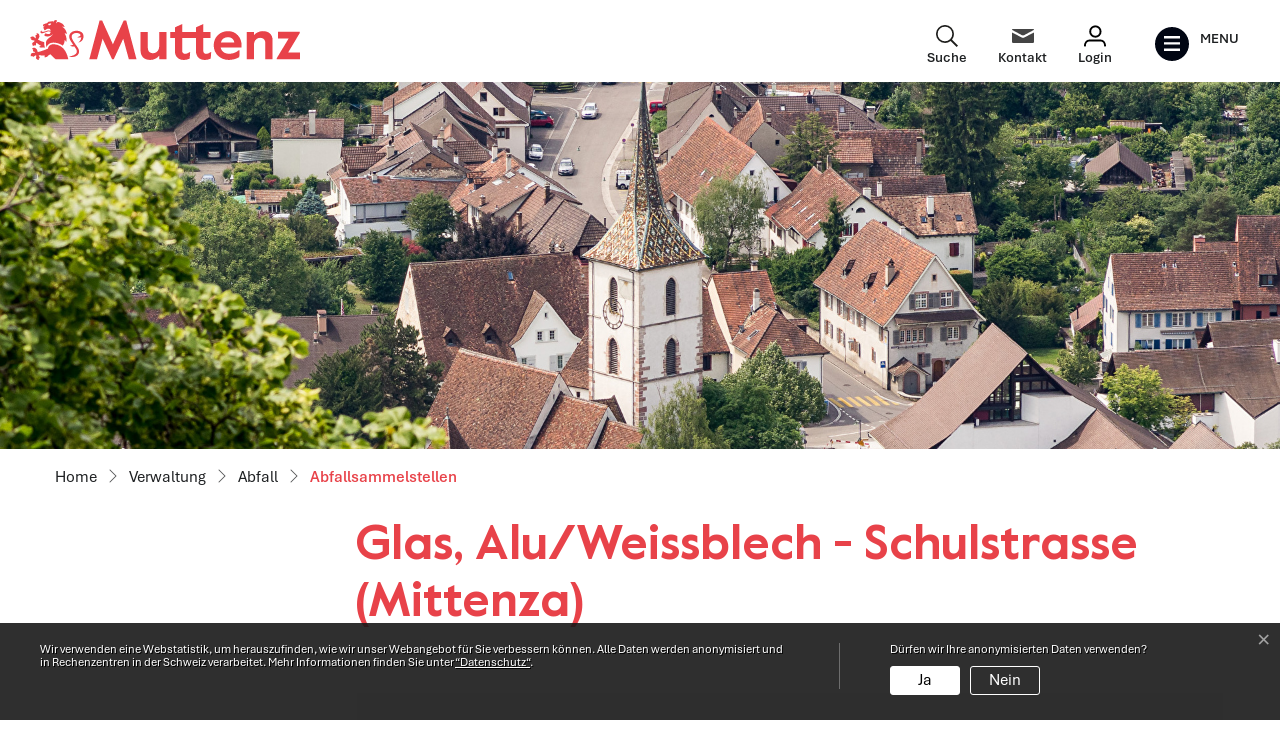

--- FILE ---
content_type: text/html; charset=UTF-8
request_url: https://www.muttenz.ch/abfallorte/694
body_size: 12027
content:
<!doctype html>

    <html lang="de-CH"> 
<head>
    
    <meta charset="UTF-8"/><meta property="cms:stats-title" content="Verwaltung/Abfall/Abfallsammelstellen/Glas, Alu-Weissblech - Schulstrasse (Mittenza) ">
        <meta property="cms:stats-objtype" content="abfallstandort">                            <meta property="cms:stats-type" content="optin">
    <meta property="cms:stats-objid" content="694">
    <meta property="cms:stats-trackerid"
          content="222">
    <meta property="cms:stats-url" content="https://stats.i-web.ch/statistic.php">

    
            <meta http-equiv="x-ua-compatible" content="ie=edge">
    <meta name="viewport" content="width=device-width, initial-scale=1">

            <title>    Muttenz - Glas, Alu/Weissblech - Schulstrasse (Mittenza) 
</title>

            <meta property="og:title" content="Glas, Alu/Weissblech - Schulstrasse (Mittenza) " />
<meta property="og:type" content="" />
<meta property="og:url" content="https://www.muttenz.ch/abfallorte/694" />

                    <link href="/compiled/legacy/css/legacy.9c5facc20eacee6a3099.css" type="text/css" rel="stylesheet"/><link rel="shortcut icon" href="/dist/muttenz/2025/images/icons/favicon.d6dbcf52220d502a2f75.ico" />
    <link rel="apple-touch-icon" sizes="180x180" href="/dist/muttenz/2025/images/icons/apple-touch-icon.f4cdbeb971095afe8251.png">
    <link rel="icon" type="image/png" sizes="32x32" href="/dist/muttenz/2025/images/icons/favicon-32x32.328aeb0d69f903d1ad3a.png">
    <link rel="icon" type="image/png" sizes="16x16" href="/dist/muttenz/2025/images/icons/favicon-16x16.694afc9dd072856684b1.png">
    <link rel="mask-icon" href="/dist/muttenz/2025/images/icons/safari-pinned-tab.72205a1ee40295b08059.svg" color="#5bbad5">
    <link href="/dist/muttenz/2025/css/main.279d55edbb28711da7eb.css"
        type="text/css"
        rel="stylesheet" />
        <script type="text/javascript" src="/compiled/legacy/js/legacy.51916f73dcb2b798ddfe.js"></script>
<link rel="stylesheet" href="/assets/styles/app-99aa06d3014798d86001c324468d497f.css">
<script type="importmap">
{
    "imports": {
        "app": "/assets/app-984d9b8fe51b35b653b538b1fef3f048.js",
        "/assets/styles/app.css": "data:application/javascript,"
    }
}
</script>
<link rel="modulepreload" href="/assets/app-984d9b8fe51b35b653b538b1fef3f048.js">
<script type="module">import 'app';</script>
        </head>

    <body data-header-selector=".header-container" data-footer-selector=".footer-container" class="abfallstandort_694">

            
    
        <div class="icms-a4a-sprunglinks">
    <ul><li>
                <a accesskey="0" title="[ALT + 0]" href="/_rtr/home" class="sr-only sr-only-focusable">zur Startseite</a>
            </li><li>
            <a accesskey="1" title="[ALT + 1]" href="#icms-navbar" class="sr-only sr-only-focusable">Direkt zur Hauptnavigation</a>
        </li>
        <li>
            <a accesskey="2" title="[ALT + 2]" href="#maincontent" class="sr-only sr-only-focusable">Direkt zum Inhalt</a>
        </li>
        <li>
            <a accesskey="3" title="[ALT + 3]" href="/_rtr/suchformular" class="sr-only sr-only-focusable">Direkt zur Suche</a>
        </li>
        <li>
            <a accesskey="4" title="[ALT + 4]" href="/_rtr/sitemap" class="sr-only sr-only-focusable">Direkt zum Stichwortverzeichnis</a>
        </li></ul>
</div>

        
<header id="site-header" class="fixed-top header-container"><div class="header__middle container-fluid">
            <div class="container">
                <div class="row">
                    <div class="col-2">
                        <a href="/" class="navbar-brand">
                                                            <img src="/dist/muttenz/2025/images/logo.f4555ae89868778cb564.svg" alt="Gemeinde Muttenz" />
                                                        <span class="sr-only">Gemeinde Muttenz</span>
                        </a>
                    </div>
                    
                    <div class="col-7">
                        <nav class="icms-mainmenu-container navbar-md-collapse mt-md-3">
                            <div id="icms-navbar"
                            data-open-to-current="0"
                            data-elippsis-overflow="1"
                            class="w-100 justify-content-between"
                            data-hamburger-hidden-above="767">
                                <ul id="menu-main-menu" class="order-first">
            <li class="first has-sub menu-item  menu-aktuelles menu-level-1"><a href="/aktuelles">Aktuelles</a><ul class="sub-menu sub-menu-level-2">
            <li class="icms-menu-repeated-title"><a class="menuLevelTitle" href="/aktuelles">
                    Aktuelles
                    </a></li>
                <li class="first menu-item  menu-anlass menu-level-2"><a href="/anlass">Anlässe</a>
        </li><li class="menu-item  menu-aktuellesinformationen menu-level-2"><a href="/aktuellesinformationen">Neuigkeiten</a>
        </li><li class="menu-item  menu-archiv menu-level-2"><a href="/archiv">Neuigkeiten Archiv</a>
        </li><li class="last menu-item  menu-aktuellstellen menu-level-2"><a href="/aktuellstellen">Offene Stellen </a>
        </li>
        </ul>
        </li><li class="has-sub menu-item  menu-portrait menu-level-1"><a href="/portrait">Portrait</a><ul class="sub-menu sub-menu-level-2">
            <li class="icms-menu-repeated-title"><a class="menuLevelTitle" href="/portrait">
                    Portrait
                    </a></li>
                <li class="first menu-item  menu-auf-einen-blick menu-level-2"><a href="/auf-einen-blick">Auf einen Blick</a>
        </li><li class="menu-item  menu-willkommenportrait menu-level-2"><a href="/willkommenportrait">Herzlich willkommen</a>
        </li><li class="menu-item  menu-ortsplan menu-level-2"><a href="/ortsplan">Ortsplan</a>
        </li><li class="menu-item  menu-gisgeoportale menu-level-2"><a href="/gisgeoportale">GIS Geoportale</a>
        </li><li class="menu-item  menu-geschichte menu-level-2"><a href="/geschichte">Geschichte</a>
        </li><li class="menu-item  menu-fotoalbum menu-level-2"><a href="/fotoalbum">Fotoalbum</a>
        </li><li class="last menu-item  menu-portraitenergiestadt menu-level-2"><a href="/portraitenergiestadt">Energiestadt</a>
        </li>
        </ul>
        </li><li class="has-sub menu-item  menu-onlineschalter menu-level-1"><a href="/onlineschalter">Online-Schalter</a><ul class="sub-menu sub-menu-level-2">
            <li class="icms-menu-repeated-title"><a class="menuLevelTitle" href="/onlineschalter">
                    Online-Schalter
                    </a></li>
                <li class="first menu-item  menu-online-schalter menu-level-2"><a href="/online-schalter">Online-Dienste</a>
        </li><li class="menu-item  menu-onlineshop menu-level-2"><a href="/onlineshop">Online-Shop</a>
        </li><li class="menu-item  menu-raumreservation menu-level-2"><a href="/raumreservation">Raumreservation</a>
        </li><li class="menu-item  menu-publikationen menu-level-2"><a href="/publikationen">Downloads</a>
        </li><li class="menu-item  menu-reglemente menu-level-2"><a href="/reglemente">Reglemente, Erlasse, Pläne</a>
        </li><li class="last menu-item  menu-virtuelledienste menu-level-2"><a href="/profile">Info Abonnement</a>
        </li>
        </ul>
        </li><li class="currentAncestor has-sub menu-item  menu-verwaltung menu-level-1"><a href="/verwaltung">Verwaltung</a><ul class="sub-menu sub-menu-level-2">
            <li class="icms-menu-repeated-title"><a class="menuLevelTitle" href="/verwaltung">
                    Verwaltung
                    </a></li>
                <li class="first menu-item  menu-so-finden-sie-uns menu-level-2"><a href="/so-finden-sie-uns">So finden Sie uns</a>
        </li><li class="menu-item  menu-oeffnungszeiten menu-level-2"><a href="/oeffnungszeiten">Öffnungszeiten</a>
        </li><li class="menu-item  menu-aemter menu-level-2"><a href="/aemter">Abteilungen</a>
        </li><li class="menu-item  menu-bereiche menu-level-2"><a href="/bereiche">Bereiche</a>
        </li><li class="menu-item  menu-personenregister menu-level-2"><a href="/personenregister">Kontakte</a>
        </li><li class="menu-item  menu-dienstleistungen menu-level-2"><a href="/dienstleistungen">Dienstleistungen</a>
        </li><li class="currentAncestor last has-sub menu-item  menu-abfall menu-level-2"><a href="/abfall">Abfall</a><ul class="sub-menu sub-menu-level-3">
            <li class="icms-menu-repeated-title"><a class="menuLevelTitle" href="/abfall">
                    Abfall
                    </a></li>
                <li class="first menu-item  menu-abfalldaten menu-level-3"><a href="/abfalldaten">Abfallsammlungen</a>
        </li><li class="menu-item  menu-abfallarten menu-level-3"><a href="/abfallarten">Abfallarten</a>
        </li><li class="active last menu-item  menu-abfallorte menu-level-3"><a href="/abfallorte">Abfallsammelstellen<span class="sr-only">(ausgewählt)</span></a>
        </li>
        </ul>
        </li>
        </ul>
        </li><li class="menu-item  menu-amtsstellenlinks menu-level-1"><a href="/amtsstellenlinks">Amtsstellen</a>
        </li><li class="has-sub menu-item  menu-politik menu-level-1"><a href="/politik">Politik</a><ul class="sub-menu sub-menu-level-2">
            <li class="icms-menu-repeated-title"><a class="menuLevelTitle" href="/politik">
                    Politik
                    </a></li>
                <li class="first menu-item  menu-allgemeine-informationen menu-level-2"><a href="/allgemeine-informationen">Allgemeine Informationen</a>
        </li><li class="menu-item  menu-politikinformationen menu-level-2"><a href="/politikinformationen">Aktuelle Politthemen</a>
        </li><li class="has-sub menu-item  menu-abstimmungenwahlen menu-level-2"><a href="/abstimmungenwahlen">Abstimmungen / Wahlen</a><ul class="sub-menu sub-menu-level-3">
            <li class="icms-menu-repeated-title"><a class="menuLevelTitle" href="/abstimmungenwahlen">
                    Abstimmungen / Wahlen
                    </a></li>
                <li class="first menu-item  menu-abstimmungen menu-level-3"><a href="/abstimmungen">Termine</a>
        </li><li class="menu-item  menu-abstimmungen.polinfos menu-level-3"><a href="/abstimmungen/informationen">Generelle Informationen</a>
        </li><li class="last menu-item  menu-abstimmungen.vorlagen menu-level-3"><a href="/abstimmungen/vorlagen">Archiv / Suche</a>
        </li>
        </ul>
        </li><li class="menu-item  menu-sitzung menu-level-2"><a href="/sitzung">Gemeindeversammlung</a>
        </li><li class="menu-item  menu-behoerdenmitglieder menu-level-2"><a href="/behoerdenmitglieder">Behördenmitglieder</a>
        </li><li class="menu-item  menu-behoerden menu-level-2"><a href="/behoerden">Behörden / Kommissionen</a>
        </li><li class="menu-item  menu-parteien menu-level-2"><a href="/parteien">Parteien</a>
        </li><li class="menu-item  menu-budgetrechnung menu-level-2"><a href="/budgetrechnung">Budget und Rechnungen</a>
        </li><li class="last menu-item  menu-politiksteuerfuss menu-level-2"><a href="/politiksteuerfuss">Steuerfuss</a>
        </li>
        </ul>
        </li><li class="has-sub menu-item  menu-soziales menu-level-1"><a href="/soziales">Soziales</a><ul class="sub-menu sub-menu-level-2">
            <li class="icms-menu-repeated-title"><a class="menuLevelTitle" href="/soziales">
                    Soziales
                    </a></li>
                <li class="first menu-item  menu-organisationen menu-level-2"><a href="/organisationen">Soziale Organisationen</a>
        </li><li class="last menu-item  menu-sozialedienste menu-level-2"><a href="/sozialedienste">Angebote im Sozialbereich</a>
        </li>
        </ul>
        </li><li class="has-sub menu-item  menu-sicherheit menu-level-1"><a href="/sicherheit">Sicherheit</a><ul class="sub-menu sub-menu-level-2">
            <li class="icms-menu-repeated-title"><a class="menuLevelTitle" href="/sicherheit">
                    Sicherheit
                    </a></li>
                <li class="first menu-item  menu-sichermain menu-level-2"><a href="/sichermain">Abteilung Sicherheit</a>
        </li><li class="has-sub menu-item  menu-sicherzivilschutz menu-level-2"><a href="/sicherzivilschutz">Zivilschutz</a><ul class="sub-menu sub-menu-level-3">
            <li class="icms-menu-repeated-title"><a class="menuLevelTitle" href="/sicherzivilschutz">
                    Zivilschutz
                    </a></li>
                <li class="first menu-item  menu-aufgaben menu-level-3"><a href="/zsorhein">ZSO Rhein</a>
        </li><li class="last menu-item  menu-sicherheitseite6 menu-level-3"><a href="/linkszivilschutz">Links Zivilschutz</a>
        </li>
        </ul>
        </li><li class="menu-item  menu-sicherfeuerwehr menu-level-2"><a href="/sicherfeuerwehr">Feuerwehr</a>
        </li><li class="menu-item  menu-sichergfs menu-level-2"><a href="/sichergfs">Gemeindeführungsstab</a>
        </li><li class="last menu-item  menu-ereignisfall menu-level-2"><a href="/ereignisfall">Im Ereignisfall</a>
        </li>
        </ul>
        </li><li class="has-sub menu-item  menu-gewerbemain menu-level-1"><a href="/gewerbemain">Gewerbe / Wirtschaft</a><ul class="sub-menu sub-menu-level-2">
            <li class="icms-menu-repeated-title"><a class="menuLevelTitle" href="/gewerbemain">
                    Gewerbe / Wirtschaft
                    </a></li>
                <li class="first menu-item  menu-entwicklung menu-level-2"><a href="/entwicklung">Wirtschaftsstandort Muttenz</a>
        </li><li class="menu-item  menu-wirtschaftfoerder menu-level-2"><a href="/wirtschaftfoerder">Wirtschaftsförderung</a>
        </li><li class="menu-item  menu-firmenverzeichnis menu-level-2"><a href="/firmenverzeichnis">Firmenverzeichnis</a>
        </li><li class="last menu-item  menu-wirtschaftimmobilien menu-level-2"><a href="/wirtschaftimmobilien">Immobilien</a>
        </li>
        </ul>
        </li><li class="has-sub menu-item  menu-tourismus menu-level-1"><a href="/tourismus">Freizeit / Kultur / Kirchen</a><ul class="sub-menu sub-menu-level-2">
            <li class="icms-menu-repeated-title"><a class="menuLevelTitle" href="/tourismus">
                    Freizeit / Kultur / Kirchen
                    </a></li>
                <li class="first menu-item  menu-bersicht menu-level-2"><a href="/bersicht">Übersicht</a>
        </li><li class="menu-item  menu-vereinsliste menu-level-2"><a href="/vereinsliste">Vereine</a>
        </li><li class="menu-item  menu-jugend menu-level-2"><a href="/jugend">Für die Jugend</a>
        </li><li class="menu-item  menu-sport menu-level-2"><a href="/sport">Sport</a>
        </li><li class="has-sub menu-item  menu-kirchenmain menu-level-2"><a href="/kirchenmain">Kirchen</a><ul class="sub-menu sub-menu-level-3">
            <li class="icms-menu-repeated-title"><a class="menuLevelTitle" href="/kirchenmain">
                    Kirchen
                    </a></li>
                <li class="first menu-item  menu-berblick menu-level-3"><a href="/berblick">Überblick</a>
        </li><li class="menu-item  menu-kircheevang menu-level-3"><a href="/kircheevang">Evang. -ref.</a>
        </li><li class="menu-item  menu-kirchekath menu-level-3"><a href="/kirchekath">Röm. -kath.</a>
        </li><li class="menu-item  menu-kirchechristkath menu-level-3"><a href="/kirchechristkath">Christ. -kath.</a>
        </li><li class="last menu-item  menu-kirchefrei menu-level-3"><a href="/kirchefrei">Freikirchen, Gemeinschaften</a>
        </li>
        </ul>
        </li><li class="menu-item  menu-brauchtumsehensw menu-level-2"><a href="/brauchtumsehensw">Brauchtum</a>
        </li><li class="menu-item  menu-museen menu-level-2"><a href="/museen">Museen</a>
        </li><li class="menu-item  menu-naturundlandschaft menu-level-2"><a href="/naturundlandschaft">Natur und Landschaft</a>
        </li><li class="menu-item  menu-hotels menu-level-2"><a href="/hotels">Hotels / Unterkünfte</a>
        </li><li class="last menu-item  menu-restaurants menu-level-2"><a href="/restaurants">Restaurants</a>
        </li>
        </ul>
        </li><li class="last has-sub menu-item  menu-bildung menu-level-1"><a href="/bildung">Bildung</a><ul class="sub-menu sub-menu-level-2">
            <li class="icms-menu-repeated-title"><a class="menuLevelTitle" href="/bildung">
                    Bildung
                    </a></li>
                <li class="first menu-item  menu-schulen-in-muttenz menu-level-2"><a href="/schulen-in-muttenz">Schulen in Muttenz</a>
        </li><li class="menu-item  menu-schulen menu-level-2"><a href="/schulen">Schulen</a>
        </li><li class="menu-item  menu-kindergarten menu-level-2"><a href="/kindergarten">Schulhäuser / Kindergärten</a>
        </li><li class="menu-item  menu-schulpflege menu-level-2"><a href="/schulpflege">Schulbehörden</a>
        </li><li class="last menu-item  menu-tagesbetreuung menu-level-2"><a href="/tagesbetreuung">Tagesbetreuung</a>
        </li>
        </ul>
        </li>
        </ul>

                            </div>
                        </nav>
                    </div>
                    
                    <div class="col-3 d-flex align-items-end flex-column"><ul class="nav__meta navbar-nav d-flex flex-row mt-md-3">    
    <!-- Button trigger modal // data-target = modalId -->
    <li class="nav-item">
        <button type="button" class="btn btn--modal-trigger" data-toggle="modal" data-target="#search"><svg xmlns="http://www.w3.org/2000/svg" width="19" height="19" viewBox="0 0 19 19">
  <path id="search_icon" data-name="search icon" d="M17.79,19h0l-5.177-5.176a7.671,7.671,0,0,1-4.847,1.705,7.764,7.764,0,1,1,7.763-7.763,7.67,7.67,0,0,1-1.705,4.847L19,17.791,17.791,19ZM7.741,1.408a6.333,6.333,0,1,0,6.333,6.333A6.34,6.34,0,0,0,7.741,1.408Z" fill="#1d1d1b"/>
</svg>
 <span class="sr-only">Suche</span></button>
    </li>
    
    
    <!-- Button trigger modal // data-target = modalId -->
    <li class="nav-item">
        <button type="button" class="btn btn--modal-trigger" data-toggle="modal" data-target="#contact"><svg xmlns="http://www.w3.org/2000/svg" width="23" height="14.803" viewBox="0 0 23 14.803">
  <path id="Mail" d="M21.732,14.8H1.267A1.483,1.483,0,0,1,0,13.579V4.212a.863.863,0,0,1,.024-.251.16.16,0,0,1,.166-.123.723.723,0,0,1,.306.1L4.947,6.262l5.395,2.817a2.178,2.178,0,0,0,1.158.256,2.173,2.173,0,0,0,1.157-.256l6.3-3.289.049-.026,3.5-1.827a.723.723,0,0,1,.306-.1.16.16,0,0,1,.166.123A.862.862,0,0,1,23,4.212v9.367A1.483,1.483,0,0,1,21.732,14.8ZM11.5,6.782a2.5,2.5,0,0,1-1.158-.256L4.524,3.405,4.291,3.28,4.15,3.2.759,1.385C.361,1.172-.035.659.051.316.1.109.324,0,.691,0H22.309c.367,0,.588.109.64.316.086.343-.31.856-.708,1.069L12.658,6.527A2.5,2.5,0,0,1,11.5,6.782Z" fill="#444"/>
</svg>
 <span class="sr-only">Kontakt</span></button>
    </li>

    
    <!-- Button trigger modal // data-target = modalId -->
    <li class="nav-item">
        <button type="button" class="btn btn--modal-trigger" data-toggle="modal" data-target="#login"><svg xmlns="http://www.w3.org/2000/svg" width="23" height="22.222" viewBox="0 0 23 22.222">
  <g id="Profile" transform="translate(1 1)">
    <path id="Body" d="M0,5.444S0,0,5.248,0h10.5C21,0,21,5.444,21,5.444" transform="translate(0 14.778)" fill="none" stroke="#000" stroke-linecap="round" stroke-linejoin="round" stroke-miterlimit="10" stroke-width="2"/>
    <circle id="Head" cx="5.444" cy="5.444" r="5.444" transform="translate(5.444 0)" fill="none" stroke="#000" stroke-miterlimit="10" stroke-width="2"/>
  </g>
</svg>
 <span class="sr-only">Login</span></button>
    </li>
                        <li class="nav-item">
                                                            </li><li class="nav-item">

                                <!-- hamburger -->
                                <button id="icms-hamburger"
                                    class="hamburger-one position-relative"
                                    aria-expanded="false"
                                    aria-label="Toggle navigation">
                                    <div class="position-relative">
                                        <span class="line"></span>
                                        <span class="line"></span>
                                        <span class="line"></span>
                                        <span class="line"></span>
                                    </div>
                                    <span class="menu-text">
                                        Menu
                                    </span>
                                </button>
                                
                            </li>
                        </ul>
                    </div>
                </div>
            </div>
        </div>
    </header>
    <!-- modal -->
    <div class="modal fade" id="contact" tabindex="-1" aria-labelledby="modalLabel" aria-hidden="true">
      <div class="modal-dialog modal-dialog--right modal-md">
        <div class="modal-content"><div class="modal-header">
                <h1 class="modal-title h2" id="modalLabel">Kontakt</h1>
                <button type="button" class="close" data-dismiss="modal" aria-label="modal.close">
                  <span aria-hidden="true"><svg height="512" viewBox="0 0 32 32" width="512" xmlns="http://www.w3.org/2000/svg" class="cms-icon cms-icon-close-1">
    <g id="Layer_22">
        <path d="m21 12.46-3.59 3.54 3.59 3.54a1 1 0 0 1 0 1.46 1 1 0 0 1 -.71.29 1 1 0 0 1 -.7-.29l-3.59-3.59-3.54 3.59a1 1 0 0 1 -.7.29 1 1 0 0 1 -.71-.29 1 1 0 0 1 0-1.41l3.54-3.59-3.54-3.54a1 1 0 0 1 1.41-1.41l3.54 3.54 3.54-3.54a1 1 0 0 1 1.46 1.41zm4.9 13.44a14 14 0 1 1 0-19.8 14 14 0 0 1 0 19.8zm-1.41-18.39a12 12 0 1 0 0 17 12 12 0 0 0 0-17z"/>
    </g>
</svg></span>
                </button>
            </div><!-- /.modal-header --><div class="modal-body">

<div class="partial__modalKontakt ">

    <div class="partial__content row row-cols-1">
        <div class="col-12">
            <div class="row">
                <div class="col-12 col-xl-4 mz-contact">
                    <h2>Kontakt</h2>
                    <p>
                        Gemeinde Muttenz<br/>
                        Kirchplatz 3, CH-4132 Muttenz<br><span>Telefon:</span><a href="tel:061 466 62 62" title="Tel.">061 466 62 62</a><br/><span>Mail:</span><a href="mailto:info@muttenz.ch" title="E-Mail">info@muttenz.ch</a></p>
                </div>
                                                                                                                                                                                                                                                                                                                                                                                                                                                                                                                                                                                                                                                                                                                                                                                                                                                                                                                                            </div><!-- /.row -->
            <div class="row">
                <div class="col-12 col-xl-9 pt-3 pt-md-5">
                                        <p><a href="/_rtr/oeffnungszeiten" title="Öffnungszeiten Verwaltung">Öffnungszeiten Verwaltung</a></p>
                </div>
            </div>
        </div><!-- /col-12 -->
    </div>
</div>
</div><!-- /.modal-body --></div><!-- /.modal-content -->
      </div><!-- /.modal-dialog -->
    </div><!-- /.modal -->

    
    <!-- modal -->
    <div class="modal fade" id="login" tabindex="-1" aria-labelledby="modalLabel" aria-hidden="true">
      <div class="modal-dialog modal-dialog--right modal-md">
        <div class="modal-content"><div class="modal-header">
                <h1 class="modal-title h2" id="modalLabel">Login</h1>
                <button type="button" class="close" data-dismiss="modal" aria-label="modal.close">
                  <span aria-hidden="true"><svg height="512" viewBox="0 0 32 32" width="512" xmlns="http://www.w3.org/2000/svg" class="cms-icon cms-icon-close-1">
    <g id="Layer_22">
        <path d="m21 12.46-3.59 3.54 3.59 3.54a1 1 0 0 1 0 1.46 1 1 0 0 1 -.71.29 1 1 0 0 1 -.7-.29l-3.59-3.59-3.54 3.59a1 1 0 0 1 -.7.29 1 1 0 0 1 -.71-.29 1 1 0 0 1 0-1.41l3.54-3.59-3.54-3.54a1 1 0 0 1 1.41-1.41l3.54 3.54 3.54-3.54a1 1 0 0 1 1.46 1.41zm4.9 13.44a14 14 0 1 1 0-19.8 14 14 0 0 1 0 19.8zm-1.41-18.39a12 12 0 1 0 0 17 12 12 0 0 0 0-17z"/>
    </g>
</svg></span>
                </button>
            </div><!-- /.modal-header --><div class="modal-body">

<div class="partial__modalLogin ">

    <div class="partial__content row row-cols-1">
        <div class="col-12" tabindex="-1">
                            <p>Bitte geben Sie Ihre E-Mail-Adresse und Ihr Passwort an.</p>                 <form action="#" method="post">
                    <div class="form-group">
                        <input type="email" class="form-control" placeholder="E-Mail" name="_username" id="inputEmail"/>
                    </div>
                    <div class="form-group">
                        <input type="password" class="form-control" placeholder="Passwort" name="_password" id="inputPassword"/>
                        <small id="passwordHelp" class="form-text text-muted"><a href="/_rtr/profile_reset_password">Passwort vergessen?</a></small>
                    </div>
                    <button type="submit" class="btn btn-primary">Login</button>
                </form>
                <h2 class="h3">Haben Sie noch kein Benutzerkonto?</h2>
                <p>
                    Wenn Sie unsere Online- oder Abo-Dienste nutzen und Anlässe oder andere Inhalte erfassen möchten, benötigen Sie oft ein Benutzerkonto. Es erleichtert Ihnen die Arbeit, und Sie behalten die Übersicht.<br>
                    <a href="/_rtr/profile_create_profile">Benutzerkonto erstellen</a>
                </p>
                    </div>
    </div>
</div>
</div><!-- /.modal-body --></div><!-- /.modal-content -->
      </div><!-- /.modal-dialog -->
    </div><!-- /.modal -->

    
    <!-- modal -->
    <div class="modal fade" id="search" tabindex="-1" aria-labelledby="modalLabel" aria-hidden="true">
      <div class="modal-dialog modal-dialog--right modal-md">
        <div class="modal-content"><div class="modal-header">
                <h1 class="modal-title h2" id="modalLabel">Sie suchen Infos zu:</h1>
                <button type="button" class="close" data-dismiss="modal" aria-label="modal.close">
                  <span aria-hidden="true"><svg height="512" viewBox="0 0 32 32" width="512" xmlns="http://www.w3.org/2000/svg" class="cms-icon cms-icon-close-1">
    <g id="Layer_22">
        <path d="m21 12.46-3.59 3.54 3.59 3.54a1 1 0 0 1 0 1.46 1 1 0 0 1 -.71.29 1 1 0 0 1 -.7-.29l-3.59-3.59-3.54 3.59a1 1 0 0 1 -.7.29 1 1 0 0 1 -.71-.29 1 1 0 0 1 0-1.41l3.54-3.59-3.54-3.54a1 1 0 0 1 1.41-1.41l3.54 3.54 3.54-3.54a1 1 0 0 1 1.46 1.41zm4.9 13.44a14 14 0 1 1 0-19.8 14 14 0 0 1 0 19.8zm-1.41-18.39a12 12 0 1 0 0 17 12 12 0 0 0 0-17z"/>
    </g>
</svg></span>
                </button>
            </div><!-- /.modal-header --><div class="modal-body"><div class="partial__modalSearch "><div class="partial__content row row-cols-1">                        <div class="col-12" data-webpack-module="quicksearch2"
                 data-search-url="/suchen/quicksearch"
                 data-max-results="7"
                 data-search-input="#searchInputFieldSlider878"
                 data-results-container="#icms-quicksearch-results-container620"
                 data-autocomplete-search-filter='{&quot;entityType&quot;:[&quot;aggThemaContaktnetbereiche&quot;,&quot;aggThemaContaktnetenbereiche&quot;,&quot;aggThemaContaktnetfrbereiche&quot;,&quot;aggThemaContaktnetitbereiche&quot;,&quot;aggThemaLebensthemenbereiche&quot;,&quot;aggThemaThemenbereiche&quot;,&quot;dienst&quot;,&quot;behoerde&quot;,&quot;departement&quot;,&quot;themenbereich&quot;,&quot;amt&quot;,&quot;sekretariat&quot;,&quot;aggschoolwebamteinheit&quot;,&quot;schulhaus&quot;,&quot;kindergarten&quot;]}'> 
                <form role="search" action="/suchen" method="get" id="icms-quicksearch-form101">
                    <div class="input-group">
                        <label class="sr-only" for="searchInputFieldSlider878">Suche</label>
                        <input type="text" class="form-control" placeholder="Suchbegriff eingeben..." id="searchInputFieldSlider878" name="query" value="" autocomplete="off">
                        <div class="input-group-append">
                            <button type="submit" class="btn btn-primary" aria-label="Suche"><svg fill="#ffff" version="1.1" class="cms-icon cms-icon-search" xmlns="http://www.w3.org/2000/svg" x="0px" y="0px" viewBox="0 0 507.539 507.539" style="enable-background:new 0 0 507.539 507.539;" xml:space="preserve">
<g>
	<g>
		<path d="M338.579,316.019c68.492-80.951,58.391-202.099-22.56-270.59s-202.099-58.391-270.59,22.56s-58.391,202.099,22.56,270.59
			c71.584,60.567,176.446,60.567,248.03,0l168.8,168.96l22.72-22.72L338.579,316.019z M192.179,352.179
			c-88.366,0-160-71.634-160-160s71.634-160,160-160s160,71.634,160,160S280.545,352.179,192.179,352.179z"/>
	</g>
</g>
</svg>
</button>
                        </div>
                    </div>
                </form>

                <div class="icms-quicksearch-results-block" id="icms-quicksearch-results-container620">
                    <!-- Search result line -->
                    <div class="quicksearch-result-item">
                        <p><a href="#link">{title}</a></p>
                    </div>
                    <!-- Search result last line, show more -->
                    <div class="quicksearch-result-more">
                        <p><a href="#linkmore" class="search-show-all">Alle Ergebnisse anzeigen...</a></p>
                    </div>
                    <!-- Search result nothing found -->
                    <div class="quicksearch-no-results">
                        <p>Keine Ergebnisse in der Schnellsuche.
                            <a id="quicksearch-continue-to-search-link-id" href="/_rtr/suchformular">                                 Weiter zur Volltextsuche.
                            </a>
                        </p>
                    </div>
                </div>
            </div><div class="col-12"><h2 class="h3">Oft gesucht</h2>
                <ul class="list-group list-group-flush"><li class="list-group-item">
                          <a href="https://www.publicjobs.ch/karriereseite/Gemeinde-Muttenz/~art722" target="_blank">Offene Stellen
                          </a>
                      </li><li class="list-group-item">
                          <a href="https://www.muttenz.ch/_rtr/onlinedienst_144337">Wasserzählerstands-Erfassung jährlich.
                          </a>
                      </li><li class="list-group-item">
                          <a href="https://www.muttenz.ch/_rtr/sitzung">Gemeindeversammlung
                          </a>
                      </li><li class="list-group-item">
                          <a href="https://www.muttenz.ch/dienstleistungen/98641">Spartageskarte Gemeinde
                          </a>
                      </li><li class="list-group-item">
                          <a href="https://www.muttenz.ch/_rtr/dienst_93377">Parkkarten
                          </a>
                      </li><li class="list-group-item">
                          <a href="https://www.muttenz.ch/_rtr/oeffnungszeiten">Öffnungszeiten 
                          </a>
                      </li><li class="list-group-item">
                          <a href="https://www.muttenz.ch/_rtr/raumreservation?standort=&kategorie=">Raumreservation
                          </a>
                      </li></ul>
            </div></div>
</div></div><!-- /.modal-body --></div><!-- /.modal-content -->
      </div><!-- /.modal-dialog -->
    </div><!-- /.modal -->

        <main role="main">
                                <div class="swimlane__masthead">
                <div class="masthead__layout">
                    <div class="masthead__image">
                        <picture>            <!--[if IE 9]>
            <video style="display: none;"><![endif]-->

            <source media="(max-width: 767px)" sizes="100vw" srcset="https://api.i-web.ch/public/guest/getImageString/g139/6745579ed0f30590841f3ac044b3dc5b/768/200/638f4e140100f/1248/1058 1x, https://api.i-web.ch/public/guest/getImageString/g139/49cf2db71644f9fe0ae87ea9c493a244/1536/400/638f4e140100f/1248/1058 2x"/><source media="(min-width: 768px)" sizes="100vw" srcset="https://api.i-web.ch/public/guest/getImageString/g139/b097fd69a6c532ae5248317df71ddc95/1920/550/638f4e140100f/1248/1058 1x, https://api.i-web.ch/public/guest/getImageString/g139/ea50de7fa40bd384ddd2ef52beb881f1/3840/1100/638f4e140100f/1248/1058 2x"/>            <!--[if IE 9]></video><![endif]-->        <img src="https://api.i-web.ch/public/guest/getImageString/g139/b097fd69a6c532ae5248317df71ddc95/1920/550/638f4e140100f/1248/1058" alt="" class="img-fluid"/>
        </picture>

                    </div>
                    <div class="masthead__header">
                        <div class="masthead__header__container container">
                            <div>
                                <div class="partial__breadcrumb pt-3 ">
                                    <nav aria-label="breadcrumb">
                                        <!-- Breadcrumb1 start (default) -->
                                         <ol id="icms-breadcrumbs" class="breadcrumb m-0" itemscope itemtype="http://schema.org/BreadcrumbList">                <li class="breadcrumb-item" itemprop="itemListElement" itemscope itemtype="http://schema.org/ListItem">
                    <a title="Go to Home" class="" href="/_rtr/home" itemprop="item">
                        <span itemprop="name" class="icon-container"><svg class="cms-icon cms-icon-home" height="512pt" viewBox="0 0 512 512" width="512pt" xmlns="http://www.w3.org/2000/svg">
    <path d="m503.871094 231.433594-236.800782-226.984375c-6.183593-5.933594-15.957031-5.933594-22.140624 0l-237.035157 227.21875c-5.015625 5.015625-7.894531 11.925781-7.894531 18.988281 0 14.699219 11.96875 26.667969 26.667969 26.667969h37.332031v202.664062c0 17.664063 14.335938 32 32 32h90.667969c8.832031 0 16-7.167969 16-16v-138.664062c0-2.925781 2.386719-5.335938 5.332031-5.335938h96c2.921875 0 5.332031 2.410157 5.332031 5.335938v138.664062c0 8.832031 7.167969 16 16 16h90.667969c17.664062 0 32-14.335937 32-32v-202.664062h37.332031c14.699219 0 26.667969-11.96875 26.667969-26.667969 0-7.0625-2.878906-13.972656-8.128906-19.222656zm0 0"/>
</svg></span>
                    </a>
                    <meta itemprop="position" content="1"/><span class='separator'></span></li><li class="verwaltung breadcrumb-item " itemprop="itemListElement" itemscope itemtype="http://schema.org/ListItem"><a href="/verwaltung" class="" itemprop="item">
                                                <span itemprop="name">Verwaltung</span></a><meta itemprop="position" content="2"/><span class='separator'></span></li><li class="abfall breadcrumb-item " itemprop="itemListElement" itemscope itemtype="http://schema.org/ListItem"><a href="/abfall" class="" itemprop="item">
                                                <span itemprop="name">Abfall</span></a><meta itemprop="position" content="3"/><span class='separator'></span></li><li class="abfallorte breadcrumb-item active" itemprop="itemListElement" itemscope itemtype="http://schema.org/ListItem"><a href="/abfallorte" class="" itemprop="item">
                                                <span itemprop="name">Abfallsammelstellen<span class="sr-only">(ausgewählt)</span></span></a><meta itemprop="position" content="4"/></li></ol>
                                        <!-- Breadcrumb1 end (default) -->
                                    </nav>
                                </div>
                                <div class="masthead__header__content pt-3 ">
                                    





                                    <div class="d-flex justify-content-end">                </div><h1 class="contentTitle">Glas, Alu/Weissblech - Schulstrasse (Mittenza) </h1>
                                </div>
                            </div>
                        </div>
                    </div>
                </div>
            </div>
            <div class="swimlane__maincontent">
                    <div class="container py-md-5">
                        <div class="swimlane__content row"><aside><button id="sidebar__nav__toggler" class="btn btn-outline-primary btn-sm btn-block d-block d-md-none mb-3" type="button" data-toggle="collapse" data-target="#sidebar__nav" aria-expanded="false" aria-controls="sidebar__nav">Menü anzeigen</button>
<div id="sidebar__nav" class="collapse d-md-block">
    <nav>
                <h3 class="  ">Verwaltung</h3><ul class="menu_level_1">
                    <li class=" sidebar-item  sidebar-so-finden-sie-uns sidebar-level-2"><a href="/so-finden-sie-uns" class="dropdown-item">So finden Sie uns</a>
            </li><li class="sidebar-item  sidebar-oeffnungszeiten sidebar-level-2"><a href="/oeffnungszeiten" class="dropdown-item">Öffnungszeiten</a>
            </li><li class="sidebar-item  sidebar-aemter sidebar-level-2"><a href="/aemter" class="dropdown-item">Abteilungen</a>
            </li><li class="sidebar-item  sidebar-bereiche sidebar-level-2"><a href="/bereiche" class="dropdown-item">Bereiche</a>
            </li><li class="sidebar-item  sidebar-personenregister sidebar-level-2"><a href="/personenregister" class="dropdown-item">Kontakte</a>
            </li><li class="sidebar-item  sidebar-dienstleistungen sidebar-level-2"><a href="/dienstleistungen" class="dropdown-item">Dienstleistungen</a>
            </li><li class="activeAncestor  sidebar-item  sidebar-abfall sidebar-level-2"><a href="/abfall" class="dropdown-item">Abfall</a><ul class="menu_level_2">
                    <li class=" sidebar-item  sidebar-abfalldaten sidebar-level-3"><a href="/abfalldaten" class="dropdown-item">Abfallsammlungen</a>
            </li><li class="sidebar-item  sidebar-abfallarten sidebar-level-3"><a href="/abfallarten" class="dropdown-item">Abfallarten</a>
            </li><li class="active  sidebar-item  sidebar-abfallorte sidebar-level-3"><a href="/abfallorte" class="dropdown-item">Abfallsammelstellen<span class="sr-only">(ausgewählt)</span></a>
            </li>
                </ul>
            </li>
                </ul>
    </nav>
</div></aside><div class="maincontent ">
                                <div class="row icms-i-speaker">
                                                                                
                                                                                                                                                                                            <div class="icms-content-col-a ">
            <div class="row">
                <div class="icms-block-container ">
            <div class="icms-container-callout"><h2>Standort</h2>
                        <address class="icms-contact-container">Glas, Alu/Weissblech - Schulstrasse (Mittenza) <br><a href="/ortsplan/c/615689/263590" class="icms-link-ortsplan">4132 Muttenz</a>
        </address></div>
        </div><div class="icms-block-container ">
            <div class="icms-text-container"><h2>Öffnungszeiten</h2><div class="icms-wysiwyg">Montag bis Freitag 7 bis 20 Uhr, Samstag 7 bis 18 Uhr</div></div>
        </div><div class="icms-block-container ">
            <div class="icms-partial-wrapper"><h2>Abfallarten</h2><ul><li><a href="/_rte/abfallart/2928" class="icms-link-abfallart icms-link-int">Glas (Verpackungsglas)</a></li><li><a href="/_rte/abfallart/2932" class="icms-link-abfallart icms-link-int">Weissblech</a></li></ul></div>
        </div>
            </div>
        </div>
                    
                                                                                                                
                                                                </div><div class="row">
                                    <div class="col-md-12">
                                        <div data-webpack-module="socialbar"
                                             data-services="[&quot;print&quot;,&quot;facebook&quot;,&quot;twitter&quot;,&quot;mail&quot;,&quot;whatsapp&quot;,&quot;linkedin&quot;]"
                                             data-mail-body="Gemeinde Muttenz: https://www.muttenz.ch/abfallorte/694"
                                             data-mail-subject="Gemeinde Muttenz"
                                             data-mail-url="mailto:">
                                        </div>
                                    </div>
                                </div></div>
                        </div>
                    </div>
            </div>    </main>

        
<footer id="site-footer" class="footer-container">
        <section class="swimlane__footer container-fluid" >         <div class="container pt-4 pb-4 d-print-none"><div class="swimlane__header row">
                    <div class="col mb-4">                         <h2>Gemeinde Muttenz</h2> </div>
                </div><div class="swimlane__content row ">

<div class="partial__footerLeft  col-xl-3 col-md-6 col-12">

            <div class="partial__header row">
            <div class="col"><h3>KONTAKT</h3></div>
        </div><div class="partial__content row row-cols-1 row-cols-sm-12 row-cols-md-12">
        <div class="col">
            <div class="row">
        <div class="col">             Gemeindehaus<br/>Kirchplatz 3<br/>
            CH-4132 Muttenz<br/>Telefon <a href="tel:061 466 62 62" title="061 466 62 62">061 466 62 62</a><br/><a href="mailto:info@muttenz.ch" title="info@muttenz.ch">info@muttenz.ch</a></div>
    </div>
        </div>
    </div>
</div>


<div class="partial__footerMid  col-xl-3 col-md-6 col-12">

            <div class="partial__header row">
            <div class="col"><h3>ÖFFNUNGSZEITEN</h3></div>
        </div><div class="partial__content row row-cols-1 row-cols-sm-12 row-cols-md-12">
        <div class="col">
                                                                                                <p><a class="oeffnungseiten" href="/_rtr/oeffnungszeiten">Öffnungszeiten Verwaltung</a></p>
            <p><a class="oeffnungseiten" href="/_rtr/aemter">Abteilungen</a></p>

        </div>
    </div>
</div>


<div class="partial__footerRight  col-xl-6 col-lg-12 col-12">

            <div class="partial__header row">
            <div class="col"><h3>Link</h3></div>
        </div><div class="partial__content row row-cols-1 row-cols-sm-12 row-cols-md-12">
        <div class="col">
                <section class="swimlane__footerlinks container-fluid" >         <div class="container pt-0 m-0 d-print-none"><div class="swimlane__content row "><div class="partial__footerlinks col"><h2 class="sr-only">Verschiedene Informationen</h2><div class="partial__content row row-cols-1 row-cols-md-2 "><div class="partial__entry__footerlinks col mb-4">
                        <article class="card h-100"><div class="card-body d-flex flex-column"><a href="https://www.hagnau-schaenzli.ch/home/"target="_blank"class="btn btn-primary btn-block mb-3"><h3 class="card-title">Hagnau Schänzli</h3></a><div class="icms-wysiwyg"><p class="icmsPContent icms-wysiwyg-first icms-wysiwyg-last">Arealentwicklung</p>
</div></div>
                        </article>
                    </div><div class="partial__entry__footerlinks col mb-4">
                        <article class="card h-100"><div class="card-body d-flex flex-column"><h3 class="card-title">Energiestadt® Muttenz</h3><div class="icms-wysiwyg"><p class="icmsPContent icms-wysiwyg-first icms-wysiwyg-last">Energie-Label</p>
</div><a href="https://www.muttenz.ch/_rtr/portraitenergiestadt" class="stretched-link"></a></div>
                        </article>
                    </div><div class="partial__entry__footerlinks col mb-4">
                        <article class="card h-100"><div class="card-body d-flex flex-column"><h3 class="card-title">Entflechtungsprojekt SBB </h3><div class="icms-wysiwyg">Basel-Muttenz</div><a href="https://company.sbb.ch/de/ueber-die-sbb/projekte/deutschschweiz/region-basel/basel-muttenz.html?tracking-marketingurl=basel-muttenz" class="stretched-link"target="_blank"></a></div>
                        </article>
                    </div><div class="partial__entry__footerlinks col mb-4">
                        <article class="card h-100"><div class="card-body d-flex flex-column"><h3 class="card-title">Grenzacherbrücke SBB</h3><div class="icms-wysiwyg">Instandsetzung</div><a href="https://company.sbb.ch/de/ueber-die-sbb/projekte/deutschschweiz/region-basel/grenzacherstrasse.html" class="stretched-link"target="_blank"></a></div>
                        </article>
                    </div></div>
    </div></div></div>
    </section>
        </div>
    </div>
</div>
</div></div>
    </section>        <section class="swimlane__footerToolbar container-fluid" >         <div class="container pt-4 pb-4 pt-md-3 pb-md-0 text-center text-md-right d-print-none"><div class="swimlane__content row ">

<div class="partial__footerToolbarLeft  col-md-6 col-12">

    <div class="partial__content row row-cols-1 row-cols-sm-12 row-cols-md-12">
            <section class="swimlane__footerbild container-fluid" >         <div class="container pt-0 m-0 d-print-none"><div class="swimlane__content row "></div></div>
    </section>
    </div>
</div>


<div class="partial__footerToolbarRight  col-md-6 col-12">

    <div class="partial__content row row-cols-1 row-cols-sm-12 row-cols-md-12">
        <div class="col d-print-none">
            <small class="d-lg-inline">© Copyright Gemeinde Muttenz 2026<span class="d-none d-lg-inline"> / </span></small> <h3 class="sr-only">Toolbar</h3>    <div class="small d-lg-inline">
        <a href="/_rtr/impressum" title="Impressum">Impressum</a> / <a href="/_rtr/datenschutz" title="Datenschutz">Datenschutz</a>
    </div>
        </div>
    </div>
</div>
</div></div>
    </section></footer>

                        <div class="icms-outdated-browser-container" style="display: none;">
            <div class="icms-outdated-browser-text-container">
                <div class="icms-outdated-browser-title">
                    <p>Achtung: Bitte wechseln Sie den Browser</p>
                </div>
                <div class="icms-outdated-browser-body">
                    <p>Sie besuchen unser Webangebot mit einer veralteten Browserversion (z.B. Internet Explorer, veraltete Safari-Version oder andere). Diese Browserversion wird von den Herstellern nicht mehr unterstützt und verursacht Darstellungs- und Sicherheitsprobleme. Bitte wechseln Sie auf einen aktuellen Browser.</p>
                </div>
            </div>
            <div class="icms-outdated-browser-button-container">
                <a class="icms-outdated-browser-okbutton">Verstanden</a>
            </div>
        </div><div class="icms-outdated-browser-no-form-support" style="display: none;">
            <div class="icms-outdated-browser-no-form-support-container">
                <p>Achtung: Bitte wechseln Sie den Browser</p>
                <p>Das von Ihnen aufgerufene Formular lässt sich leider nicht darstellen. Sie verwenden eine veraltete Browserversion (z.B. Internet Explorer, veraltete Safari-Version oder andere). Diese Browserversion wird von den Herstellern nicht mehr unterstützt und verursacht Darstellungs- und Sicherheitsprobleme. Bitte wechseln Sie auf einen aktuellen Browser.</p>
            </div>
        </div>
    
                        
        <script type="text/javascript"
            src="/dist/muttenz/2025/js/main.30cd263cb7e51ba8a8a5.js"></script>
    
                                                        
                        <script src="/compiled/index/js/index.7ef9bdc747d1af33a23a.js"></script>
    
    
                    <div class="optin-stats"
             style="display: none;">
            <div class="optin-stats-title sr-only">Webstatistik</div>
            <div class="optin-content-box">
                <div class="optin-stats-body">
                    <p>Wir verwenden eine Webstatistik, um herauszufinden, wie wir unser Webangebot für Sie verbessern können. Alle Daten werden anonymisiert und in Rechenzentren in der Schweiz verarbeitet. Mehr Informationen finden Sie unter <a href="/_rtr/datenschutz">“Datenschutz“</a>.</p>
                </div>
                <div class="optin-question-box">
                    <div class="optin-stats-question"><p>Dürfen wir Ihre anonymisierten Daten verwenden?</p></div>
                    <div class="optin-stats-buttons">
                        <a class="optin-stats-yesbutton">Ja</a>
                        <a class="optin-stats-nobutton">Nein</a>
                    </div>
                </div>
            </div>
            <a class="optin-stats-closebutton">&times;</a>
        </div>
    
    </body>

        </html>

    

--- FILE ---
content_type: image/svg+xml
request_url: https://www.muttenz.ch/_cmsicon/mz-hamburger/1E2022
body_size: 127
content:
<svg fill="#1E2022" id="menu" xmlns="http://www.w3.org/2000/svg" width="34" height="34" viewBox="0 0 34 34">
  <circle id="Oval" cx="17" cy="17" r="17" fill="#010613"/>
  <path id="Combined_Shape" data-name="Combined Shape" d="M0,15V12.539H16V15ZM0,8.616V6.154H16V8.616ZM0,2.462V0H16V2.462Z" transform="translate(9 9)" fill="#fff"/>
</svg>


--- FILE ---
content_type: image/svg+xml
request_url: https://www.muttenz.ch/dist/muttenz/2025/images/logo.f4555ae89868778cb564.svg
body_size: 1516
content:
<svg xmlns="http://www.w3.org/2000/svg" viewBox="0 0 153.07 22.68"><path d="M33.63 22.2 39.45.3h1.44l6.1 13.49L53.1.3h1.44l5.82 21.91h-4.35L52.85 10.6 47.5 22.21h-1L41.15 10.6l-3.16 11.61h-4.35Zm29.04-4.91V6.74h4.13v9.08c0 2.07 1.25 3 2.94 3 1.97 0 3.5-1.53 3.5-4.1V6.74h4.13V22.2h-4.13v-1.91c-1.1 1.41-3.04 2.35-5.07 2.35-3.25 0-5.51-1.75-5.51-5.35Zm41.46-2.94c0-4.54 3.41-8.04 8.17-8.04s7.64 3.88 7.64 8.04v1.22h-11.86c.5 2.35 2.19 3.57 4.88 3.57 1.72 0 3.66-.5 5.41-2.03h.44l-.16 3.91c-1.97 1.16-4.19 1.63-5.98 1.63-4.94 0-8.54-3.6-8.54-8.29Zm11.67-1.6c-.22-1.91-1.72-3-3.66-3s-3.44 1-3.97 3h7.64Zm7.01 9.45V6.74h4.13v1.91c1.1-1.41 3.04-2.35 5.07-2.35 3.25 0 5.51 1.75 5.51 5.35V22.2h-4.13v-9.08c0-2.07-1.25-3-2.94-3-1.97 0-3.51 1.53-3.51 4.1v7.98h-4.13Zm17.1 0v-.63l6.67-11.02h-5.98V6.73h12.33v.63l-6.57 11.02h6.7v3.82h-13.14Zm-37.66-3.94c-1 .75-1.72.91-2.38.91-.94 0-1.69-.53-1.69-1.91v-7.01h4.19v-3.5h-4.19V2.3l-4.13 1.88v2.56h-7.8V2.3l-4.13 1.88v2.57h-2.57v3.5h2.57v7.2c0 3.66 2.38 5.19 4.82 5.19 1.56 0 2.25-.19 3.57-.78l.28-3.6h-.47c-1 .75-1.72.91-2.38.91-.94 0-1.69-.53-1.69-1.91v-7.01h7.8v7.2c0 3.66 2.38 5.19 4.82 5.19 1.56 0 2.25-.19 3.57-.78l.28-3.6h-.47ZM26.05 6.11c-1.63.08-3.07.82-3.61 2.17-.44 1.09-.1 2.51.72 3.78.63.98 1.14 1.67 1.34 1.98-.44.27-1.17.27-1.76.26.56.61 1.12.92 2.39.67.29.39.48.64 1 1.49s.68 2.01-.26 2.84c-1.17 1.03-3.01 1.25-3.7 1.34 1 .64 3.46.42 4.64-.62 1.17-1.03 1.39-2.76.14-4.56-1.09-1.55-2.47-3.47-3.08-4.83-.68-1.52-.03-3.13 2.13-3.25 2.06-.12 2.62.74 2.62 1.21s-.83.86-1.81 1.11c.46.3 1.7.32 2.18.08.11 1.18-.56 2.04-1.57 3 1.61-.29 3.01-1.51 2.89-3.76-.12-2.28-2.41-3.01-4.25-2.91ZM21.7 22.2c-1.07-5.11-3.58-7.92-7.67-8.41-3.01-.37-3.72 1.58-3.88 2.44 0 0-3.61 1.57-5.76 1.94-.25-.83-.28-1.01-.54-1.47s-.6-.65-1.4-1.04c-.64.13-1.09.29-1.36.79.36.03.87.4.87.4s-.42.35-.28.73c.14.38.9.32 1.34.89 0 0-1.36.25-1.96.24-.49.57-.78 1-.54 2.03.19-.15.4-.32.66-.42.25.3.44.57.77.52.34-.05 1.09-.92 1.49-.85.14.59.01 1.16-.03 1.86.45.31.79.83 1.71.8 0 0-.2-.53-.17-.75.21-.07.59-.24.6-.53.01-.29-.63-1-.63-1.45.35.07 2.21.28 3.54.16l-.29 1.03c2.24.13 1.67-1.2 3.46-1.65.84 1.05 1.94 2.01 2.83 2.73h7.24Z" style="fill:#e84249"/><path d="M20.92 7.91c-.17-1.34-1.1-3.43-2.81-4.16.43-.03 1.17.14 1.58.26-.56-1.69-2.1-2.69-4.1-2.96-.3.54-.65.77-1 .83.55-.51.89-1.76.38-1.84-.66-.1-1.53.3-1.75.96-.04.11-.04.19-.05.28-.18-.06-.18-.4-.15-.52-1.08-.05-2.5.21-2.79.35-.24.12-.31.39-.32.57-.77.27-2.19.58-2.53 1.06-.04.1-.03.42.08.7.18-.15.88-.18.88-.11.01.38-.55.3-.7.25-.15.74.22 1.79.61 2.17.07.07.23.07.39-.04.16-.11.99-.78 1.82-.8.69-.02 1.2.36 1.22 1.34-.63-.31-1.13-.48-2.44 0-1.68.61-2.65.73-2.93-.4-.75 1.36-.19 1.99.95 1.64 1.09-.33 2.3-.91 2.92-1.02.72-.13 1.11.04 1.49.22 0 .52-.14.9-.51 1.17-.51.37-1.89-.13-2.29-.26-.13-.04-.23-.01-.3.06-.26.29-.46 1.18-.34 1.27.47.37 3.01 1.05 4.79-1.06-.25 1.12-1.88 1.82-3.13 3.11-1.07 1.11-1.1 2.96-.44 4.49.35-1.57 2-2.93 4.7-2.6 1.72.21 3.18.76 4.4 1.67.59-.75 1.12-1.64 1.11-3.31.33.33.62.76.86 1.36.35-1.44.17-3.54-.92-5.07 0 0 .69.09 1.33.4ZM10.33 2.22c.47-.18 1.1-.25 1.71-.27-.33 1.26-1.76 1.58-1.71.27Z" style="fill:#e84249"/><path d="M8.16 12.62c-.77-.22-2.63-.85-3.67-1.51.44-.68.56-.83.74-1.31.18-.49.11-.88-.12-1.74-.51-.4-.92-.64-1.49-.52.22.29.26.92.26.92s-.54-.09-.73.26c-.19.34.28 1.08.18 1.76-.4-.27-1.14-.83-1.49-1.2-.75.05-1.39.12-1.83 1.04.24.03.51.06.77.17-.35.66.01.85.32.9.31.06 1.04.09 1.57.39-.23.48-.8.76-1.33 1.22.06.57-.24 1.11.53 1.89 0 0 .25-.47.43-.61.35.19.77.42.98.08.21-.34.08-1.17.4-1.49.42.36 1.38 1.16 2.48 1.72l-.94.58c.57.95 2.18.23 3.3.38-.34-.7-.59-1.79-.37-2.93Z" style="fill:#e84249"/></svg>

--- FILE ---
content_type: application/javascript
request_url: https://www.muttenz.ch/compiled/index/js/socialbar-cms.8f5fa2fc08c7ab128afd.js
body_size: 2599
content:
(self.webpackChunkCMS=self.webpackChunkCMS||[]).push([[2866,555],{34908:(t,e,n)=>{"use strict";n.d(e,{Z:()=>o});var i=n(8081),r=n.n(i),a=n(23645),s=n.n(a)()(r());s.push([t.id,'.shariff{padding-left:0;list-style:none}.shariff ul{padding-left:0}.shariff-button{display:inline-block}.shariff-button>a{display:flex;flex-direction:row;color:#55595c}.shariff-button>a .icms-icon{display:inline-block;height:1rem;width:auto;aspect-ratio:1/1;margin:unset;background-size:contain;background-repeat:no-repeat;background-position:center}.shariff-button>a .icms-icon::before{display:none}.shariff-button>a .icms-icon.icms-icon-facebook{background-image:url("/_cmsicon/facebook-1/55595c")}.shariff-button>a .icms-icon.icms-icon-twitter{background-image:url("/_cmsicon/x-corp/55595c")}.shariff-button>a .icms-icon.icms-icon-whatsapp{background-image:url("/_cmsicon/whatsapp/55595c")}.shariff-button>a .icms-icon.icms-icon-envelope{background-image:url("/_cmsicon/email/55595c")}.shariff-button>a .icms-icon.icms-icon-print{background-image:url("/_cmsicon/print/55595c")}.shariff-button>a .icms-icon.icms-icon-xing{background-image:url("/_cmsicon/xing-1/55595c")}.shariff-button>a .icms-icon.icms-icon-linkedin{background-image:url("/_cmsicon/linkedin/55595c")}.shariff-button>a .icms-icon.icms-icon-x-corp{background-image:url("/_cmsicon/x-corp/55595c")}.shariff-button>a .share_text{display:inline-block;height:1rem;padding-left:.15rem;font-size:.75rem;line-height:1rem}.shariff-button:not(:last-child){margin-right:.65rem}.icms-social-integration-services .shariff-button a .share_text{padding-left:.25rem;height:1.25rem;font-size:1rem;line-height:1.25rem}.icms-social-integration-services .shariff-button a .icms-icon{height:1.25rem}.icms-social-integration-services .shariff-button:not(:last-child){margin-right:.85rem}',""]);const o=s},23645:t=>{"use strict";t.exports=function(t){var e=[];return e.toString=function(){return this.map((function(e){var n="",i=void 0!==e[5];return e[4]&&(n+="@supports (".concat(e[4],") {")),e[2]&&(n+="@media ".concat(e[2]," {")),i&&(n+="@layer".concat(e[5].length>0?" ".concat(e[5]):""," {")),n+=t(e),i&&(n+="}"),e[2]&&(n+="}"),e[4]&&(n+="}"),n})).join("")},e.i=function(t,n,i,r,a){"string"==typeof t&&(t=[[null,t,void 0]]);var s={};if(i)for(var o=0;o<this.length;o++){var c=this[o][0];null!=c&&(s[c]=!0)}for(var l=0;l<t.length;l++){var u=[].concat(t[l]);i&&s[u[0]]||(void 0!==a&&(void 0===u[5]||(u[1]="@layer".concat(u[5].length>0?" ".concat(u[5]):""," {").concat(u[1],"}")),u[5]=a),n&&(u[2]?(u[1]="@media ".concat(u[2]," {").concat(u[1],"}"),u[2]=n):u[2]=n),r&&(u[4]?(u[1]="@supports (".concat(u[4],") {").concat(u[1],"}"),u[4]=r):u[4]="".concat(r)),e.push(u))}},e}},8081:t=>{"use strict";t.exports=function(t){return t[1]}},6726:(t,e,n)=>{"use strict";n.r(e),n.d(e,{default:()=>p});var i=n(93379),r=n.n(i),a=n(89037),s=n.n(a),o=n(90569),c=n.n(o),l=n(3565),u=n.n(l),f=n(19216),d=n.n(f),h=n(34908),m={};m.setAttributes=u(),m.insert=c().bind(null,"head"),m.domAPI=s(),m.insertStyleElement=d();r()(h.Z,m);const p=h.Z&&h.Z.locals?h.Z.locals:void 0},93379:t=>{"use strict";var e=[];function n(t){for(var n=-1,i=0;i<e.length;i++)if(e[i].identifier===t){n=i;break}return n}function i(t,i){for(var a={},s=[],o=0;o<t.length;o++){var c=t[o],l=i.base?c[0]+i.base:c[0],u=a[l]||0,f="".concat(l," ").concat(u);a[l]=u+1;var d=n(f),h={css:c[1],media:c[2],sourceMap:c[3],supports:c[4],layer:c[5]};if(-1!==d)e[d].references++,e[d].updater(h);else{var m=r(h,i);i.byIndex=o,e.splice(o,0,{identifier:f,updater:m,references:1})}s.push(f)}return s}function r(t,e){var n=e.domAPI(e);n.update(t);return function(e){if(e){if(e.css===t.css&&e.media===t.media&&e.sourceMap===t.sourceMap&&e.supports===t.supports&&e.layer===t.layer)return;n.update(t=e)}else n.remove()}}t.exports=function(t,r){var a=i(t=t||[],r=r||{});return function(t){t=t||[];for(var s=0;s<a.length;s++){var o=n(a[s]);e[o].references--}for(var c=i(t,r),l=0;l<a.length;l++){var u=n(a[l]);0===e[u].references&&(e[u].updater(),e.splice(u,1))}a=c}}},90569:t=>{"use strict";var e={};t.exports=function(t,n){var i=function(t){if(void 0===e[t]){var n=document.querySelector(t);if(window.HTMLIFrameElement&&n instanceof window.HTMLIFrameElement)try{n=n.contentDocument.head}catch(t){n=null}e[t]=n}return e[t]}(t);if(!i)throw new Error("Couldn't find a style target. This probably means that the value for the 'insert' parameter is invalid.");i.appendChild(n)}},19216:t=>{"use strict";t.exports=function(t){var e=document.createElement("style");return t.setAttributes(e,t.attributes),t.insert(e,t.options),e}},3565:(t,e,n)=>{"use strict";t.exports=function(t){var e=n.nc;e&&t.setAttribute("nonce",e)}},89037:t=>{"use strict";var e,n=(e=[],function(t,n){return e[t]=n,e.filter(Boolean).join("\n")});function i(t,e,i,r){var a;if(i)a="";else{a="",r.supports&&(a+="@supports (".concat(r.supports,") {")),r.media&&(a+="@media ".concat(r.media," {"));var s=void 0!==r.layer;s&&(a+="@layer".concat(r.layer.length>0?" ".concat(r.layer):""," {")),a+=r.css,s&&(a+="}"),r.media&&(a+="}"),r.supports&&(a+="}")}if(t.styleSheet)t.styleSheet.cssText=n(e,a);else{var o=document.createTextNode(a),c=t.childNodes;c[e]&&t.removeChild(c[e]),c.length?t.insertBefore(o,c[e]):t.appendChild(o)}}var r={singleton:null,singletonCounter:0};t.exports=function(t){var e=r.singletonCounter++,n=r.singleton||(r.singleton=t.insertStyleElement(t));return{update:function(t){i(n,e,!1,t)},remove:function(t){i(n,e,!0,t)}}}},73710:(t,e,n)=>{var i=n(19755);n(49049).isBrowserOutdated()||(n(6726),n.e(2911).then(function(t){let e=n(8907),r=i("html").attr("lang").substring(0,2);i('div[data-webpack-module="socialbar"]').each((function(){if(i(this).addClass("shariff"),i.inArray("googleplus",i(this).data("services"))){var t=i(this).data("services").filter((function(t){return"googleplus"!==t}));i(this).attr("data-services",JSON.stringify(t))}if(new e(this,{lang:r}),i(this).find("ul").removeClass((function(t,e){return(e.match(/col-[0-9]*/g)||[]).join(" ")})),i(this).find('span[class^="fa"]').attr("class",(function(t,e){if(/fa[bs] fa-[^\s]*/.test(e))return e.replace(/fa[bs] fa-([^-\s]*)[^\s]*/,"icms-icon icms-icon-$1")})),-1!==i.inArray("x-corp",i(this).data("services"))){const t=i.trim(i("head title").text()),e=window.location.href,n="https://twitter.com/intent/tweet?text="+encodeURIComponent(t)+encodeURI("&url=")+encodeURIComponent(e);i(this).find("ul").append('<li class="shariff-button x-corp"><a href="'+n+'" data-rel="popup" rel="nofollow" title="Bei X teilen" role="button" aria-label="Bei X teilen"><span class="icms-icon icms-icon-x-corp"></span><span class="share_text">Teilen</span></a></li>')}i(this).find('span[class="share_text"]').each((function(t,e){let n=i(e).html();"teilen"===n&&i(e).html("Teilen"),"tweet"===n&&i(e).html("Tweet"),"mail"===n&&i(e).html("Mail"),"mitteilen"===n&&i(e).html("Teilen"),"drucken"===n&&i(e).html("Drucken")}))}))}.bind(null,n)).catch(n.oe))}}]);